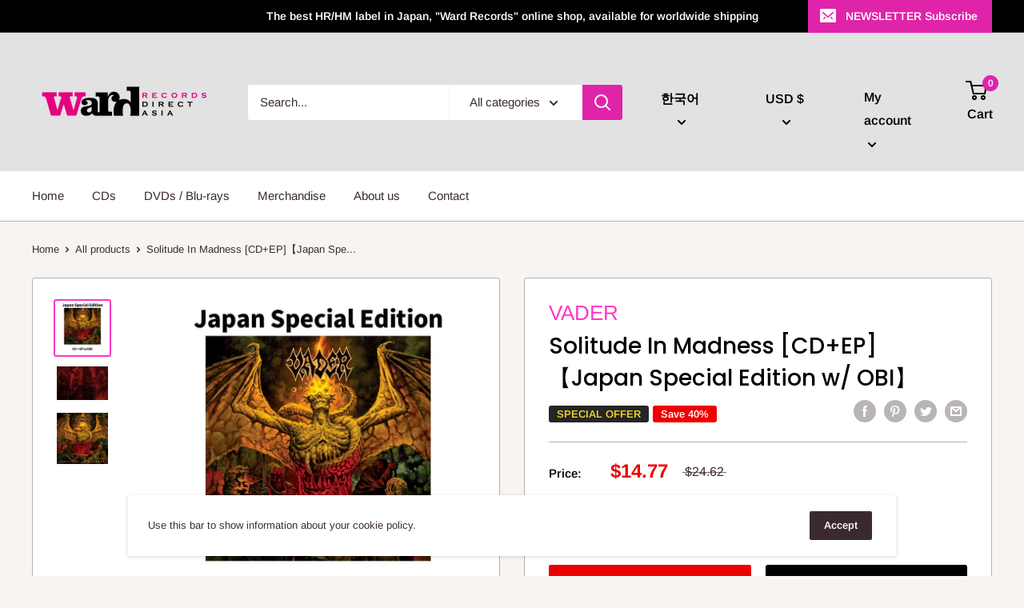

--- FILE ---
content_type: text/javascript
request_url: https://wardrecordsdirectasia.com/cdn/shop/t/4/assets/custom.js?v=90373254691674712701589352928
body_size: -801
content:
//# sourceMappingURL=/cdn/shop/t/4/assets/custom.js.map?v=90373254691674712701589352928
